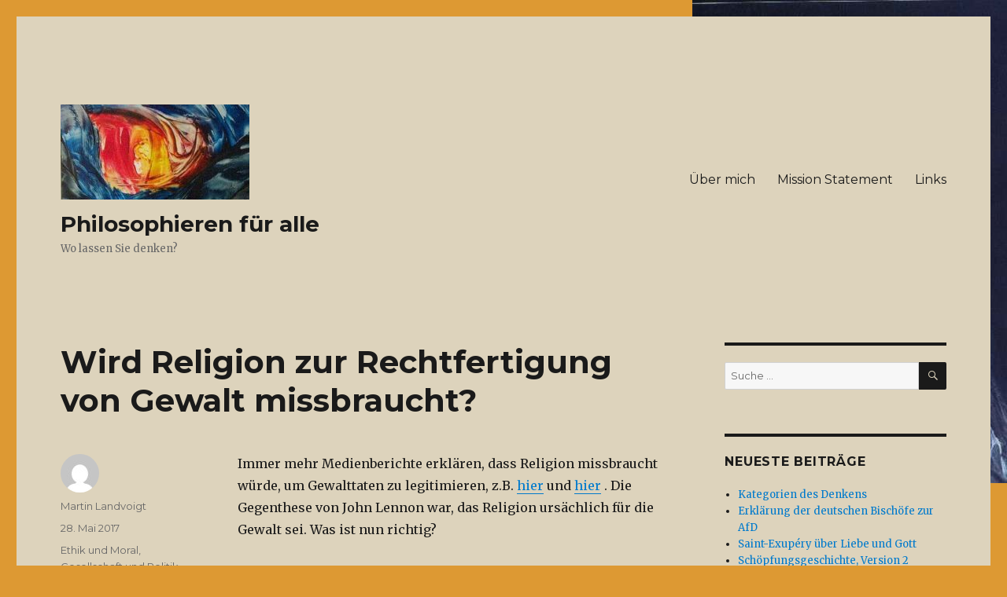

--- FILE ---
content_type: text/html; charset=UTF-8
request_url: https://philo.servin.de/wird-religion-zur-rechtfertigung-von-gewalt-missbraucht/
body_size: 15991
content:
<!DOCTYPE html>
<html lang="de" prefix="og: http://ogp.me/ns#" class="no-js">
<head>
	<meta charset="UTF-8">
	<meta name="viewport" content="width=device-width, initial-scale=1">
	<link rel="profile" href="https://gmpg.org/xfn/11">
		<link rel="pingback" href="https://philo.servin.de/xmlrpc.php">
		<script>(function(html){html.className = html.className.replace(/\bno-js\b/,'js')})(document.documentElement);</script>
<title>Wird Religion zur Rechtfertigung von Gewalt missbraucht? - Philosophieren für alle</title>
<meta name='robots' content='max-image-preview:large' />

<!-- This site is optimized with the Yoast SEO plugin v3.9 - https://yoast.com/wordpress/plugins/seo/ -->
<link rel="canonical" href="https://philo.servin.de/wird-religion-zur-rechtfertigung-von-gewalt-missbraucht/" />
<meta property="og:locale" content="de_DE" />
<meta property="og:type" content="article" />
<meta property="og:title" content="Wird Religion zur Rechtfertigung von Gewalt missbraucht? - Philosophieren für alle" />
<meta property="og:description" content="Immer mehr Medienberichte erklären, dass Religion missbraucht würde, um Gewalttaten zu legitimieren, z.B. hier und hier . Die Gegenthese von John Lennon war, das Religion ursächlich für die Gewalt sei. Was ist nun richtig? Vorweg geschickt sei die Bemerkung, dass der gebräuchliche Begriff der Religion äußerst unscharf ist. Ist die Inbrunst am Leningrab religiös? Gibt es &hellip; &#8222;Wird Religion zur Rechtfertigung von Gewalt missbraucht?&#8220; weiterlesen" />
<meta property="og:url" content="https://philo.servin.de/wird-religion-zur-rechtfertigung-von-gewalt-missbraucht/" />
<meta property="og:site_name" content="Philosophieren für alle" />
<meta property="article:tag" content="Abgrenzung" />
<meta property="article:tag" content="Deutungshoheit" />
<meta property="article:tag" content="Fundamentalismus" />
<meta property="article:section" content="Ethik und Moral" />
<meta property="article:published_time" content="2017-05-28T09:18:42+00:00" />
<meta property="article:modified_time" content="2020-06-07T10:18:08+00:00" />
<meta property="og:updated_time" content="2020-06-07T10:18:08+00:00" />
<meta name="twitter:card" content="summary" />
<meta name="twitter:description" content="Immer mehr Medienberichte erklären, dass Religion missbraucht würde, um Gewalttaten zu legitimieren, z.B. hier und hier . Die Gegenthese von John Lennon war, das Religion ursächlich für die Gewalt sei. Was ist nun richtig? Vorweg geschickt sei die Bemerkung, dass der gebräuchliche Begriff der Religion äußerst unscharf ist. Ist die Inbrunst am Leningrab religiös? Gibt es &hellip; &#8222;Wird Religion zur Rechtfertigung von Gewalt missbraucht?&#8220; weiterlesen" />
<meta name="twitter:title" content="Wird Religion zur Rechtfertigung von Gewalt missbraucht? - Philosophieren für alle" />
<!-- / Yoast SEO plugin. -->

<link rel='dns-prefetch' href='//fonts.googleapis.com' />
<link href='https://fonts.gstatic.com' crossorigin rel='preconnect' />
<link rel="alternate" type="application/rss+xml" title="Philosophieren für alle &raquo; Feed" href="https://philo.servin.de/feed/" />
<link rel="alternate" type="application/rss+xml" title="Philosophieren für alle &raquo; Kommentar-Feed" href="https://philo.servin.de/comments/feed/" />
<link rel="alternate" type="application/rss+xml" title="Philosophieren für alle &raquo; Kommentar-Feed zu Wird Religion zur Rechtfertigung von Gewalt missbraucht?" href="https://philo.servin.de/wird-religion-zur-rechtfertigung-von-gewalt-missbraucht/feed/" />
<script>
window._wpemojiSettings = {"baseUrl":"https:\/\/s.w.org\/images\/core\/emoji\/14.0.0\/72x72\/","ext":".png","svgUrl":"https:\/\/s.w.org\/images\/core\/emoji\/14.0.0\/svg\/","svgExt":".svg","source":{"concatemoji":"https:\/\/philo.servin.de\/wp-includes\/js\/wp-emoji-release.min.js?ver=6.2.8"}};
/*! This file is auto-generated */
!function(e,a,t){var n,r,o,i=a.createElement("canvas"),p=i.getContext&&i.getContext("2d");function s(e,t){p.clearRect(0,0,i.width,i.height),p.fillText(e,0,0);e=i.toDataURL();return p.clearRect(0,0,i.width,i.height),p.fillText(t,0,0),e===i.toDataURL()}function c(e){var t=a.createElement("script");t.src=e,t.defer=t.type="text/javascript",a.getElementsByTagName("head")[0].appendChild(t)}for(o=Array("flag","emoji"),t.supports={everything:!0,everythingExceptFlag:!0},r=0;r<o.length;r++)t.supports[o[r]]=function(e){if(p&&p.fillText)switch(p.textBaseline="top",p.font="600 32px Arial",e){case"flag":return s("\ud83c\udff3\ufe0f\u200d\u26a7\ufe0f","\ud83c\udff3\ufe0f\u200b\u26a7\ufe0f")?!1:!s("\ud83c\uddfa\ud83c\uddf3","\ud83c\uddfa\u200b\ud83c\uddf3")&&!s("\ud83c\udff4\udb40\udc67\udb40\udc62\udb40\udc65\udb40\udc6e\udb40\udc67\udb40\udc7f","\ud83c\udff4\u200b\udb40\udc67\u200b\udb40\udc62\u200b\udb40\udc65\u200b\udb40\udc6e\u200b\udb40\udc67\u200b\udb40\udc7f");case"emoji":return!s("\ud83e\udef1\ud83c\udffb\u200d\ud83e\udef2\ud83c\udfff","\ud83e\udef1\ud83c\udffb\u200b\ud83e\udef2\ud83c\udfff")}return!1}(o[r]),t.supports.everything=t.supports.everything&&t.supports[o[r]],"flag"!==o[r]&&(t.supports.everythingExceptFlag=t.supports.everythingExceptFlag&&t.supports[o[r]]);t.supports.everythingExceptFlag=t.supports.everythingExceptFlag&&!t.supports.flag,t.DOMReady=!1,t.readyCallback=function(){t.DOMReady=!0},t.supports.everything||(n=function(){t.readyCallback()},a.addEventListener?(a.addEventListener("DOMContentLoaded",n,!1),e.addEventListener("load",n,!1)):(e.attachEvent("onload",n),a.attachEvent("onreadystatechange",function(){"complete"===a.readyState&&t.readyCallback()})),(e=t.source||{}).concatemoji?c(e.concatemoji):e.wpemoji&&e.twemoji&&(c(e.twemoji),c(e.wpemoji)))}(window,document,window._wpemojiSettings);
</script>
<style>
img.wp-smiley,
img.emoji {
	display: inline !important;
	border: none !important;
	box-shadow: none !important;
	height: 1em !important;
	width: 1em !important;
	margin: 0 0.07em !important;
	vertical-align: -0.1em !important;
	background: none !important;
	padding: 0 !important;
}
</style>
	<link rel='stylesheet' id='wp-block-library-css' href='https://philo.servin.de/wp-includes/css/dist/block-library/style.min.css?ver=6.2.8' media='all' />
<style id='wp-block-library-theme-inline-css'>
.wp-block-audio figcaption{color:#555;font-size:13px;text-align:center}.is-dark-theme .wp-block-audio figcaption{color:hsla(0,0%,100%,.65)}.wp-block-audio{margin:0 0 1em}.wp-block-code{border:1px solid #ccc;border-radius:4px;font-family:Menlo,Consolas,monaco,monospace;padding:.8em 1em}.wp-block-embed figcaption{color:#555;font-size:13px;text-align:center}.is-dark-theme .wp-block-embed figcaption{color:hsla(0,0%,100%,.65)}.wp-block-embed{margin:0 0 1em}.blocks-gallery-caption{color:#555;font-size:13px;text-align:center}.is-dark-theme .blocks-gallery-caption{color:hsla(0,0%,100%,.65)}.wp-block-image figcaption{color:#555;font-size:13px;text-align:center}.is-dark-theme .wp-block-image figcaption{color:hsla(0,0%,100%,.65)}.wp-block-image{margin:0 0 1em}.wp-block-pullquote{border-bottom:4px solid;border-top:4px solid;color:currentColor;margin-bottom:1.75em}.wp-block-pullquote cite,.wp-block-pullquote footer,.wp-block-pullquote__citation{color:currentColor;font-size:.8125em;font-style:normal;text-transform:uppercase}.wp-block-quote{border-left:.25em solid;margin:0 0 1.75em;padding-left:1em}.wp-block-quote cite,.wp-block-quote footer{color:currentColor;font-size:.8125em;font-style:normal;position:relative}.wp-block-quote.has-text-align-right{border-left:none;border-right:.25em solid;padding-left:0;padding-right:1em}.wp-block-quote.has-text-align-center{border:none;padding-left:0}.wp-block-quote.is-large,.wp-block-quote.is-style-large,.wp-block-quote.is-style-plain{border:none}.wp-block-search .wp-block-search__label{font-weight:700}.wp-block-search__button{border:1px solid #ccc;padding:.375em .625em}:where(.wp-block-group.has-background){padding:1.25em 2.375em}.wp-block-separator.has-css-opacity{opacity:.4}.wp-block-separator{border:none;border-bottom:2px solid;margin-left:auto;margin-right:auto}.wp-block-separator.has-alpha-channel-opacity{opacity:1}.wp-block-separator:not(.is-style-wide):not(.is-style-dots){width:100px}.wp-block-separator.has-background:not(.is-style-dots){border-bottom:none;height:1px}.wp-block-separator.has-background:not(.is-style-wide):not(.is-style-dots){height:2px}.wp-block-table{margin:0 0 1em}.wp-block-table td,.wp-block-table th{word-break:normal}.wp-block-table figcaption{color:#555;font-size:13px;text-align:center}.is-dark-theme .wp-block-table figcaption{color:hsla(0,0%,100%,.65)}.wp-block-video figcaption{color:#555;font-size:13px;text-align:center}.is-dark-theme .wp-block-video figcaption{color:hsla(0,0%,100%,.65)}.wp-block-video{margin:0 0 1em}.wp-block-template-part.has-background{margin-bottom:0;margin-top:0;padding:1.25em 2.375em}
</style>
<link rel='stylesheet' id='classic-theme-styles-css' href='https://philo.servin.de/wp-includes/css/classic-themes.min.css?ver=6.2.8' media='all' />
<style id='global-styles-inline-css'>
body{--wp--preset--color--black: #000000;--wp--preset--color--cyan-bluish-gray: #abb8c3;--wp--preset--color--white: #fff;--wp--preset--color--pale-pink: #f78da7;--wp--preset--color--vivid-red: #cf2e2e;--wp--preset--color--luminous-vivid-orange: #ff6900;--wp--preset--color--luminous-vivid-amber: #fcb900;--wp--preset--color--light-green-cyan: #7bdcb5;--wp--preset--color--vivid-green-cyan: #00d084;--wp--preset--color--pale-cyan-blue: #8ed1fc;--wp--preset--color--vivid-cyan-blue: #0693e3;--wp--preset--color--vivid-purple: #9b51e0;--wp--preset--color--dark-gray: #1a1a1a;--wp--preset--color--medium-gray: #686868;--wp--preset--color--light-gray: #e5e5e5;--wp--preset--color--blue-gray: #4d545c;--wp--preset--color--bright-blue: #007acc;--wp--preset--color--light-blue: #9adffd;--wp--preset--color--dark-brown: #402b30;--wp--preset--color--medium-brown: #774e24;--wp--preset--color--dark-red: #640c1f;--wp--preset--color--bright-red: #ff675f;--wp--preset--color--yellow: #ffef8e;--wp--preset--gradient--vivid-cyan-blue-to-vivid-purple: linear-gradient(135deg,rgba(6,147,227,1) 0%,rgb(155,81,224) 100%);--wp--preset--gradient--light-green-cyan-to-vivid-green-cyan: linear-gradient(135deg,rgb(122,220,180) 0%,rgb(0,208,130) 100%);--wp--preset--gradient--luminous-vivid-amber-to-luminous-vivid-orange: linear-gradient(135deg,rgba(252,185,0,1) 0%,rgba(255,105,0,1) 100%);--wp--preset--gradient--luminous-vivid-orange-to-vivid-red: linear-gradient(135deg,rgba(255,105,0,1) 0%,rgb(207,46,46) 100%);--wp--preset--gradient--very-light-gray-to-cyan-bluish-gray: linear-gradient(135deg,rgb(238,238,238) 0%,rgb(169,184,195) 100%);--wp--preset--gradient--cool-to-warm-spectrum: linear-gradient(135deg,rgb(74,234,220) 0%,rgb(151,120,209) 20%,rgb(207,42,186) 40%,rgb(238,44,130) 60%,rgb(251,105,98) 80%,rgb(254,248,76) 100%);--wp--preset--gradient--blush-light-purple: linear-gradient(135deg,rgb(255,206,236) 0%,rgb(152,150,240) 100%);--wp--preset--gradient--blush-bordeaux: linear-gradient(135deg,rgb(254,205,165) 0%,rgb(254,45,45) 50%,rgb(107,0,62) 100%);--wp--preset--gradient--luminous-dusk: linear-gradient(135deg,rgb(255,203,112) 0%,rgb(199,81,192) 50%,rgb(65,88,208) 100%);--wp--preset--gradient--pale-ocean: linear-gradient(135deg,rgb(255,245,203) 0%,rgb(182,227,212) 50%,rgb(51,167,181) 100%);--wp--preset--gradient--electric-grass: linear-gradient(135deg,rgb(202,248,128) 0%,rgb(113,206,126) 100%);--wp--preset--gradient--midnight: linear-gradient(135deg,rgb(2,3,129) 0%,rgb(40,116,252) 100%);--wp--preset--duotone--dark-grayscale: url('#wp-duotone-dark-grayscale');--wp--preset--duotone--grayscale: url('#wp-duotone-grayscale');--wp--preset--duotone--purple-yellow: url('#wp-duotone-purple-yellow');--wp--preset--duotone--blue-red: url('#wp-duotone-blue-red');--wp--preset--duotone--midnight: url('#wp-duotone-midnight');--wp--preset--duotone--magenta-yellow: url('#wp-duotone-magenta-yellow');--wp--preset--duotone--purple-green: url('#wp-duotone-purple-green');--wp--preset--duotone--blue-orange: url('#wp-duotone-blue-orange');--wp--preset--font-size--small: 13px;--wp--preset--font-size--medium: 20px;--wp--preset--font-size--large: 36px;--wp--preset--font-size--x-large: 42px;--wp--preset--spacing--20: 0.44rem;--wp--preset--spacing--30: 0.67rem;--wp--preset--spacing--40: 1rem;--wp--preset--spacing--50: 1.5rem;--wp--preset--spacing--60: 2.25rem;--wp--preset--spacing--70: 3.38rem;--wp--preset--spacing--80: 5.06rem;--wp--preset--shadow--natural: 6px 6px 9px rgba(0, 0, 0, 0.2);--wp--preset--shadow--deep: 12px 12px 50px rgba(0, 0, 0, 0.4);--wp--preset--shadow--sharp: 6px 6px 0px rgba(0, 0, 0, 0.2);--wp--preset--shadow--outlined: 6px 6px 0px -3px rgba(255, 255, 255, 1), 6px 6px rgba(0, 0, 0, 1);--wp--preset--shadow--crisp: 6px 6px 0px rgba(0, 0, 0, 1);}:where(.is-layout-flex){gap: 0.5em;}body .is-layout-flow > .alignleft{float: left;margin-inline-start: 0;margin-inline-end: 2em;}body .is-layout-flow > .alignright{float: right;margin-inline-start: 2em;margin-inline-end: 0;}body .is-layout-flow > .aligncenter{margin-left: auto !important;margin-right: auto !important;}body .is-layout-constrained > .alignleft{float: left;margin-inline-start: 0;margin-inline-end: 2em;}body .is-layout-constrained > .alignright{float: right;margin-inline-start: 2em;margin-inline-end: 0;}body .is-layout-constrained > .aligncenter{margin-left: auto !important;margin-right: auto !important;}body .is-layout-constrained > :where(:not(.alignleft):not(.alignright):not(.alignfull)){max-width: var(--wp--style--global--content-size);margin-left: auto !important;margin-right: auto !important;}body .is-layout-constrained > .alignwide{max-width: var(--wp--style--global--wide-size);}body .is-layout-flex{display: flex;}body .is-layout-flex{flex-wrap: wrap;align-items: center;}body .is-layout-flex > *{margin: 0;}:where(.wp-block-columns.is-layout-flex){gap: 2em;}.has-black-color{color: var(--wp--preset--color--black) !important;}.has-cyan-bluish-gray-color{color: var(--wp--preset--color--cyan-bluish-gray) !important;}.has-white-color{color: var(--wp--preset--color--white) !important;}.has-pale-pink-color{color: var(--wp--preset--color--pale-pink) !important;}.has-vivid-red-color{color: var(--wp--preset--color--vivid-red) !important;}.has-luminous-vivid-orange-color{color: var(--wp--preset--color--luminous-vivid-orange) !important;}.has-luminous-vivid-amber-color{color: var(--wp--preset--color--luminous-vivid-amber) !important;}.has-light-green-cyan-color{color: var(--wp--preset--color--light-green-cyan) !important;}.has-vivid-green-cyan-color{color: var(--wp--preset--color--vivid-green-cyan) !important;}.has-pale-cyan-blue-color{color: var(--wp--preset--color--pale-cyan-blue) !important;}.has-vivid-cyan-blue-color{color: var(--wp--preset--color--vivid-cyan-blue) !important;}.has-vivid-purple-color{color: var(--wp--preset--color--vivid-purple) !important;}.has-black-background-color{background-color: var(--wp--preset--color--black) !important;}.has-cyan-bluish-gray-background-color{background-color: var(--wp--preset--color--cyan-bluish-gray) !important;}.has-white-background-color{background-color: var(--wp--preset--color--white) !important;}.has-pale-pink-background-color{background-color: var(--wp--preset--color--pale-pink) !important;}.has-vivid-red-background-color{background-color: var(--wp--preset--color--vivid-red) !important;}.has-luminous-vivid-orange-background-color{background-color: var(--wp--preset--color--luminous-vivid-orange) !important;}.has-luminous-vivid-amber-background-color{background-color: var(--wp--preset--color--luminous-vivid-amber) !important;}.has-light-green-cyan-background-color{background-color: var(--wp--preset--color--light-green-cyan) !important;}.has-vivid-green-cyan-background-color{background-color: var(--wp--preset--color--vivid-green-cyan) !important;}.has-pale-cyan-blue-background-color{background-color: var(--wp--preset--color--pale-cyan-blue) !important;}.has-vivid-cyan-blue-background-color{background-color: var(--wp--preset--color--vivid-cyan-blue) !important;}.has-vivid-purple-background-color{background-color: var(--wp--preset--color--vivid-purple) !important;}.has-black-border-color{border-color: var(--wp--preset--color--black) !important;}.has-cyan-bluish-gray-border-color{border-color: var(--wp--preset--color--cyan-bluish-gray) !important;}.has-white-border-color{border-color: var(--wp--preset--color--white) !important;}.has-pale-pink-border-color{border-color: var(--wp--preset--color--pale-pink) !important;}.has-vivid-red-border-color{border-color: var(--wp--preset--color--vivid-red) !important;}.has-luminous-vivid-orange-border-color{border-color: var(--wp--preset--color--luminous-vivid-orange) !important;}.has-luminous-vivid-amber-border-color{border-color: var(--wp--preset--color--luminous-vivid-amber) !important;}.has-light-green-cyan-border-color{border-color: var(--wp--preset--color--light-green-cyan) !important;}.has-vivid-green-cyan-border-color{border-color: var(--wp--preset--color--vivid-green-cyan) !important;}.has-pale-cyan-blue-border-color{border-color: var(--wp--preset--color--pale-cyan-blue) !important;}.has-vivid-cyan-blue-border-color{border-color: var(--wp--preset--color--vivid-cyan-blue) !important;}.has-vivid-purple-border-color{border-color: var(--wp--preset--color--vivid-purple) !important;}.has-vivid-cyan-blue-to-vivid-purple-gradient-background{background: var(--wp--preset--gradient--vivid-cyan-blue-to-vivid-purple) !important;}.has-light-green-cyan-to-vivid-green-cyan-gradient-background{background: var(--wp--preset--gradient--light-green-cyan-to-vivid-green-cyan) !important;}.has-luminous-vivid-amber-to-luminous-vivid-orange-gradient-background{background: var(--wp--preset--gradient--luminous-vivid-amber-to-luminous-vivid-orange) !important;}.has-luminous-vivid-orange-to-vivid-red-gradient-background{background: var(--wp--preset--gradient--luminous-vivid-orange-to-vivid-red) !important;}.has-very-light-gray-to-cyan-bluish-gray-gradient-background{background: var(--wp--preset--gradient--very-light-gray-to-cyan-bluish-gray) !important;}.has-cool-to-warm-spectrum-gradient-background{background: var(--wp--preset--gradient--cool-to-warm-spectrum) !important;}.has-blush-light-purple-gradient-background{background: var(--wp--preset--gradient--blush-light-purple) !important;}.has-blush-bordeaux-gradient-background{background: var(--wp--preset--gradient--blush-bordeaux) !important;}.has-luminous-dusk-gradient-background{background: var(--wp--preset--gradient--luminous-dusk) !important;}.has-pale-ocean-gradient-background{background: var(--wp--preset--gradient--pale-ocean) !important;}.has-electric-grass-gradient-background{background: var(--wp--preset--gradient--electric-grass) !important;}.has-midnight-gradient-background{background: var(--wp--preset--gradient--midnight) !important;}.has-small-font-size{font-size: var(--wp--preset--font-size--small) !important;}.has-medium-font-size{font-size: var(--wp--preset--font-size--medium) !important;}.has-large-font-size{font-size: var(--wp--preset--font-size--large) !important;}.has-x-large-font-size{font-size: var(--wp--preset--font-size--x-large) !important;}
.wp-block-navigation a:where(:not(.wp-element-button)){color: inherit;}
:where(.wp-block-columns.is-layout-flex){gap: 2em;}
.wp-block-pullquote{font-size: 1.5em;line-height: 1.6;}
</style>
<link rel='stylesheet' id='twentysixteen-fonts-css' href='https://fonts.googleapis.com/css?family=Merriweather%3A400%2C700%2C900%2C400italic%2C700italic%2C900italic%7CMontserrat%3A400%2C700%7CInconsolata%3A400&#038;subset=latin%2Clatin-ext&#038;display=fallback' media='all' />
<link rel='stylesheet' id='genericons-css' href='https://philo.servin.de/wp-content/themes/twentysixteen/genericons/genericons.css?ver=20201208' media='all' />
<link rel='stylesheet' id='twentysixteen-style-css' href='https://philo.servin.de/wp-content/themes/twentysixteen/style.css?ver=20201208' media='all' />
<style id='twentysixteen-style-inline-css'>

		/* Custom Page Background Color */
		.site {
			background-color: #ddd3bc;
		}

		mark,
		ins,
		button,
		button[disabled]:hover,
		button[disabled]:focus,
		input[type="button"],
		input[type="button"][disabled]:hover,
		input[type="button"][disabled]:focus,
		input[type="reset"],
		input[type="reset"][disabled]:hover,
		input[type="reset"][disabled]:focus,
		input[type="submit"],
		input[type="submit"][disabled]:hover,
		input[type="submit"][disabled]:focus,
		.menu-toggle.toggled-on,
		.menu-toggle.toggled-on:hover,
		.menu-toggle.toggled-on:focus,
		.pagination .prev,
		.pagination .next,
		.pagination .prev:hover,
		.pagination .prev:focus,
		.pagination .next:hover,
		.pagination .next:focus,
		.pagination .nav-links:before,
		.pagination .nav-links:after,
		.widget_calendar tbody a,
		.widget_calendar tbody a:hover,
		.widget_calendar tbody a:focus,
		.page-links a,
		.page-links a:hover,
		.page-links a:focus {
			color: #ddd3bc;
		}

		@media screen and (min-width: 56.875em) {
			.main-navigation ul ul li {
				background-color: #ddd3bc;
			}

			.main-navigation ul ul:after {
				border-top-color: #ddd3bc;
				border-bottom-color: #ddd3bc;
			}
		}
	
</style>
<link rel='stylesheet' id='twentysixteen-block-style-css' href='https://philo.servin.de/wp-content/themes/twentysixteen/css/blocks.css?ver=20190102' media='all' />
<!--[if lt IE 10]>
<link rel='stylesheet' id='twentysixteen-ie-css' href='https://philo.servin.de/wp-content/themes/twentysixteen/css/ie.css?ver=20170530' media='all' />
<![endif]-->
<!--[if lt IE 9]>
<link rel='stylesheet' id='twentysixteen-ie8-css' href='https://philo.servin.de/wp-content/themes/twentysixteen/css/ie8.css?ver=20170530' media='all' />
<![endif]-->
<!--[if lt IE 8]>
<link rel='stylesheet' id='twentysixteen-ie7-css' href='https://philo.servin.de/wp-content/themes/twentysixteen/css/ie7.css?ver=20170530' media='all' />
<![endif]-->
<!--[if lt IE 9]>
<script src='https://philo.servin.de/wp-content/themes/twentysixteen/js/html5.js?ver=3.7.3' id='twentysixteen-html5-js'></script>
<![endif]-->
<script src='https://philo.servin.de/wp-includes/js/jquery/jquery.min.js?ver=3.6.4' id='jquery-core-js'></script>
<script src='https://philo.servin.de/wp-includes/js/jquery/jquery-migrate.min.js?ver=3.4.0' id='jquery-migrate-js'></script>
<link rel="https://api.w.org/" href="https://philo.servin.de/wp-json/" /><link rel="alternate" type="application/json" href="https://philo.servin.de/wp-json/wp/v2/posts/340" /><link rel="EditURI" type="application/rsd+xml" title="RSD" href="https://philo.servin.de/xmlrpc.php?rsd" />
<link rel="wlwmanifest" type="application/wlwmanifest+xml" href="https://philo.servin.de/wp-includes/wlwmanifest.xml" />
<meta name="generator" content="WordPress 6.2.8" />
<link rel='shortlink' href='https://philo.servin.de/?p=340' />
<link rel="alternate" type="application/json+oembed" href="https://philo.servin.de/wp-json/oembed/1.0/embed?url=https%3A%2F%2Fphilo.servin.de%2Fwird-religion-zur-rechtfertigung-von-gewalt-missbraucht%2F" />
<link rel="alternate" type="text/xml+oembed" href="https://philo.servin.de/wp-json/oembed/1.0/embed?url=https%3A%2F%2Fphilo.servin.de%2Fwird-religion-zur-rechtfertigung-von-gewalt-missbraucht%2F&#038;format=xml" />
<style>.recentcomments a{display:inline !important;padding:0 !important;margin:0 !important;}</style><style id="custom-background-css">
body.custom-background { background-color: #dd9933; background-image: url("https://philo.servin.de/wp-content/uploads/2016/11/Blaugrau.jpg"); background-position: right top; background-size: auto; background-repeat: no-repeat; background-attachment: scroll; }
</style>
	<link rel="icon" href="https://philo.servin.de/wp-content/uploads/2016/11/cropped-Deutung2-32x32.jpg" sizes="32x32" />
<link rel="icon" href="https://philo.servin.de/wp-content/uploads/2016/11/cropped-Deutung2-192x192.jpg" sizes="192x192" />
<link rel="apple-touch-icon" href="https://philo.servin.de/wp-content/uploads/2016/11/cropped-Deutung2-180x180.jpg" />
<meta name="msapplication-TileImage" content="https://philo.servin.de/wp-content/uploads/2016/11/cropped-Deutung2-270x270.jpg" />
</head>

<body class="post-template-default single single-post postid-340 single-format-standard custom-background wp-custom-logo wp-embed-responsive custom-background-image">
<svg xmlns="http://www.w3.org/2000/svg" viewBox="0 0 0 0" width="0" height="0" focusable="false" role="none" style="visibility: hidden; position: absolute; left: -9999px; overflow: hidden;" ><defs><filter id="wp-duotone-dark-grayscale"><feColorMatrix color-interpolation-filters="sRGB" type="matrix" values=" .299 .587 .114 0 0 .299 .587 .114 0 0 .299 .587 .114 0 0 .299 .587 .114 0 0 " /><feComponentTransfer color-interpolation-filters="sRGB" ><feFuncR type="table" tableValues="0 0.49803921568627" /><feFuncG type="table" tableValues="0 0.49803921568627" /><feFuncB type="table" tableValues="0 0.49803921568627" /><feFuncA type="table" tableValues="1 1" /></feComponentTransfer><feComposite in2="SourceGraphic" operator="in" /></filter></defs></svg><svg xmlns="http://www.w3.org/2000/svg" viewBox="0 0 0 0" width="0" height="0" focusable="false" role="none" style="visibility: hidden; position: absolute; left: -9999px; overflow: hidden;" ><defs><filter id="wp-duotone-grayscale"><feColorMatrix color-interpolation-filters="sRGB" type="matrix" values=" .299 .587 .114 0 0 .299 .587 .114 0 0 .299 .587 .114 0 0 .299 .587 .114 0 0 " /><feComponentTransfer color-interpolation-filters="sRGB" ><feFuncR type="table" tableValues="0 1" /><feFuncG type="table" tableValues="0 1" /><feFuncB type="table" tableValues="0 1" /><feFuncA type="table" tableValues="1 1" /></feComponentTransfer><feComposite in2="SourceGraphic" operator="in" /></filter></defs></svg><svg xmlns="http://www.w3.org/2000/svg" viewBox="0 0 0 0" width="0" height="0" focusable="false" role="none" style="visibility: hidden; position: absolute; left: -9999px; overflow: hidden;" ><defs><filter id="wp-duotone-purple-yellow"><feColorMatrix color-interpolation-filters="sRGB" type="matrix" values=" .299 .587 .114 0 0 .299 .587 .114 0 0 .299 .587 .114 0 0 .299 .587 .114 0 0 " /><feComponentTransfer color-interpolation-filters="sRGB" ><feFuncR type="table" tableValues="0.54901960784314 0.98823529411765" /><feFuncG type="table" tableValues="0 1" /><feFuncB type="table" tableValues="0.71764705882353 0.25490196078431" /><feFuncA type="table" tableValues="1 1" /></feComponentTransfer><feComposite in2="SourceGraphic" operator="in" /></filter></defs></svg><svg xmlns="http://www.w3.org/2000/svg" viewBox="0 0 0 0" width="0" height="0" focusable="false" role="none" style="visibility: hidden; position: absolute; left: -9999px; overflow: hidden;" ><defs><filter id="wp-duotone-blue-red"><feColorMatrix color-interpolation-filters="sRGB" type="matrix" values=" .299 .587 .114 0 0 .299 .587 .114 0 0 .299 .587 .114 0 0 .299 .587 .114 0 0 " /><feComponentTransfer color-interpolation-filters="sRGB" ><feFuncR type="table" tableValues="0 1" /><feFuncG type="table" tableValues="0 0.27843137254902" /><feFuncB type="table" tableValues="0.5921568627451 0.27843137254902" /><feFuncA type="table" tableValues="1 1" /></feComponentTransfer><feComposite in2="SourceGraphic" operator="in" /></filter></defs></svg><svg xmlns="http://www.w3.org/2000/svg" viewBox="0 0 0 0" width="0" height="0" focusable="false" role="none" style="visibility: hidden; position: absolute; left: -9999px; overflow: hidden;" ><defs><filter id="wp-duotone-midnight"><feColorMatrix color-interpolation-filters="sRGB" type="matrix" values=" .299 .587 .114 0 0 .299 .587 .114 0 0 .299 .587 .114 0 0 .299 .587 .114 0 0 " /><feComponentTransfer color-interpolation-filters="sRGB" ><feFuncR type="table" tableValues="0 0" /><feFuncG type="table" tableValues="0 0.64705882352941" /><feFuncB type="table" tableValues="0 1" /><feFuncA type="table" tableValues="1 1" /></feComponentTransfer><feComposite in2="SourceGraphic" operator="in" /></filter></defs></svg><svg xmlns="http://www.w3.org/2000/svg" viewBox="0 0 0 0" width="0" height="0" focusable="false" role="none" style="visibility: hidden; position: absolute; left: -9999px; overflow: hidden;" ><defs><filter id="wp-duotone-magenta-yellow"><feColorMatrix color-interpolation-filters="sRGB" type="matrix" values=" .299 .587 .114 0 0 .299 .587 .114 0 0 .299 .587 .114 0 0 .299 .587 .114 0 0 " /><feComponentTransfer color-interpolation-filters="sRGB" ><feFuncR type="table" tableValues="0.78039215686275 1" /><feFuncG type="table" tableValues="0 0.94901960784314" /><feFuncB type="table" tableValues="0.35294117647059 0.47058823529412" /><feFuncA type="table" tableValues="1 1" /></feComponentTransfer><feComposite in2="SourceGraphic" operator="in" /></filter></defs></svg><svg xmlns="http://www.w3.org/2000/svg" viewBox="0 0 0 0" width="0" height="0" focusable="false" role="none" style="visibility: hidden; position: absolute; left: -9999px; overflow: hidden;" ><defs><filter id="wp-duotone-purple-green"><feColorMatrix color-interpolation-filters="sRGB" type="matrix" values=" .299 .587 .114 0 0 .299 .587 .114 0 0 .299 .587 .114 0 0 .299 .587 .114 0 0 " /><feComponentTransfer color-interpolation-filters="sRGB" ><feFuncR type="table" tableValues="0.65098039215686 0.40392156862745" /><feFuncG type="table" tableValues="0 1" /><feFuncB type="table" tableValues="0.44705882352941 0.4" /><feFuncA type="table" tableValues="1 1" /></feComponentTransfer><feComposite in2="SourceGraphic" operator="in" /></filter></defs></svg><svg xmlns="http://www.w3.org/2000/svg" viewBox="0 0 0 0" width="0" height="0" focusable="false" role="none" style="visibility: hidden; position: absolute; left: -9999px; overflow: hidden;" ><defs><filter id="wp-duotone-blue-orange"><feColorMatrix color-interpolation-filters="sRGB" type="matrix" values=" .299 .587 .114 0 0 .299 .587 .114 0 0 .299 .587 .114 0 0 .299 .587 .114 0 0 " /><feComponentTransfer color-interpolation-filters="sRGB" ><feFuncR type="table" tableValues="0.098039215686275 1" /><feFuncG type="table" tableValues="0 0.66274509803922" /><feFuncB type="table" tableValues="0.84705882352941 0.41960784313725" /><feFuncA type="table" tableValues="1 1" /></feComponentTransfer><feComposite in2="SourceGraphic" operator="in" /></filter></defs></svg><div id="page" class="site">
	<div class="site-inner">
		<a class="skip-link screen-reader-text" href="#content">Zum Inhalt springen</a>

		<header id="masthead" class="site-header" role="banner">
			<div class="site-header-main">
				<div class="site-branding">
					<a href="https://philo.servin.de/" class="custom-logo-link" rel="home"><img width="240" height="121" src="https://philo.servin.de/wp-content/uploads/2016/11/cropped-BewahrungImSturm-1.jpg" class="custom-logo" alt="Philosophieren für alle" decoding="async" /></a>
											<p class="site-title"><a href="https://philo.servin.de/" rel="home">Philosophieren für alle</a></p>
												<p class="site-description">Wo lassen Sie denken?</p>
									</div><!-- .site-branding -->

									<button id="menu-toggle" class="menu-toggle">Menü</button>

					<div id="site-header-menu" class="site-header-menu">
													<nav id="site-navigation" class="main-navigation" role="navigation" aria-label="Primäres Menü">
								<div class="menu-hauptmenue-container"><ul id="menu-hauptmenue" class="primary-menu"><li id="menu-item-21" class="menu-item menu-item-type-post_type menu-item-object-page menu-item-21"><a href="https://philo.servin.de/ueber-mich/">Über mich</a></li>
<li id="menu-item-22" class="menu-item menu-item-type-post_type menu-item-object-page menu-item-22"><a href="https://philo.servin.de/sample-page/">Mission Statement</a></li>
<li id="menu-item-24" class="menu-item menu-item-type-post_type menu-item-object-page menu-item-24"><a href="https://philo.servin.de/links/">Links</a></li>
</ul></div>							</nav><!-- .main-navigation -->
						
											</div><!-- .site-header-menu -->
							</div><!-- .site-header-main -->

					</header><!-- .site-header -->

		<div id="content" class="site-content">

<div id="primary" class="content-area">
	<main id="main" class="site-main" role="main">
		
<article id="post-340" class="post-340 post type-post status-publish format-standard hentry category-ethik-und-moral category-gesellschaft-und-politik category-theologie tag-abgrenzung tag-deutungshoheit tag-fundamentalismus">
	<header class="entry-header">
		<h1 class="entry-title">Wird Religion zur Rechtfertigung von Gewalt missbraucht?</h1>	</header><!-- .entry-header -->

	
	
	<div class="entry-content">
		<p>Immer mehr Medienberichte erklären, dass Religion missbraucht würde, um Gewalttaten zu legitimieren, z.B. <a href="http://www.faz.net/aktuell/feuilleton/familie/wie-erklaere-ich-s-meinem-kind/kindern-erklaert-religion-als-grund-fuer-gewalt-14144831.html">hier</a> und <a href="http://www.spiegel.de/spiegel/print/d-20462199.html">hier</a> . Die Gegenthese von John Lennon war, das Religion ursächlich für die Gewalt sei. Was ist nun richtig?</p>
<p>Vorweg geschickt sei die Bemerkung, dass der gebräuchliche Begriff der Religion äußerst unscharf ist. Ist die Inbrunst am Leningrab religiös? Gibt es wirkliche Gemeinsamkeiten von Religiösen, die sie von den Nicht-religiösen unterscheiden? Je nach Definition ist hier mal das Eine, mal das Andere &#8218;religiös&#8216;. Ohne belastbare Definition kann man aber gar nichts missbrauchen, weil auch der Gebrauch undefiniert ist.</p>
<p>Vermutlich wird aber der Religionsbegriff aus Lessings Ringparabel unterstellt. Demnach wären alle Religionen mehr oder minder gleich &#8211; eigentlich eine christliche Variante, die die Deutungshoheit über das Judentum und den Islam beansprucht &#8211; was aber von jenen Gläubigen meist abgelehnt wird.</p>
<p><span id="more-340"></span></p>
<p>Natürlich macht eine Pauschalisierung zur Beantwortung der Frage auf einen nebulösen Religionsbegriff gar keinen Sinn. Viel mehr ist es ein Versuch, das Kind nicht beim Namen zu nennen. Das Problem ist, dass es unbestreitbar viele Morde und Terroranschläge im Namen Allahs und des Islam verübt werden. Natürlich kann nicht bestritten werden, dass es in Vergangenheit und Gegenwart auch andere Gewaltätigkeiten mit religösem Hintergrund gab und gibt. Eine nähere Untersuchung wäre allerdings erforderlich, um diese Frage des Missbrauchs in jedem Fall zu prüfen. Wichtig ist jedoch die Frage angesichts der überwältigenden Mehrheit religiöser Gewalttaten seitens des Islam, ob denn der Islam hier immer oder systematisch missbraucht wird. Wer hätte daran Interesse?</p>
<h5>Islam &#8211; Koran &#8211; Gewalt</h5>
<p>Dieser Punkt wird oft sehr <a href="http://www.faz.net/aktuell/feuilleton/familie/wie-erklaere-ich-s-meinem-kind/kindern-erklaert-religion-als-grund-fuer-gewalt-14144831.html?printPagedArticle=true#pageIndex_2">kontrovers diskutiert</a>:</p>
<blockquote><p>Viele, vor allem <a class="rtr-entity" href="http://www.faz.net/aktuell/politik/thema/muslime" data-rtr-id="f3ba86260add0a0f7b1de1ba898af1e833bc190c">Muslime</a> selbst, aber auch Wissenschaftler, antworten darauf, dass dies nicht „der Islam“ insgesamt sei, sondern lediglich eine extreme Auslegung dieser 1400 Jahre alten Religion mit mehr als zwei Milliarden friedfertigen Anhängern auf der Welt.</p></blockquote>
<p>Abgesehen davon, dass <a href="https://de.wikipedia.org/wiki/Islam">andere Quellen lediglich 1,7 Milliarden Muslime</a> ausweisen ist völlig unklar, wie viele jener friedfertig sind. Immerhin findet in vielen muslimischen Ländern eine Christenverfolgung statt und auch untereinander werden islamische Parteiungen oft gewalttätig ausgetragen.</p>
<p>Wer aber bestimmt, was Islam ist, was jener fordert und was nicht &#8211; also was rechter Gebrauch ist und was Missbrauch? Wenn es DEN Islam gar nicht gibt, sondern nur unterschiedliche Auslegungen, kann man ihn auch nicht einfach missbrauchen. Es sei denn, man verfüge über das Wissen über den rechten Gebrauch des Islam und darum auch dessen Missbrauch.</p>
<p>Entgegen der katholischen Lehre, die eine verbindliche Autorität gibt, die in Glaubensfragen entscheidet, gibt es derartige Autoritäten nicht im Protestantismus und auch nicht im Islam. In beiden letzteren ist es vor allem die Quellschrift, also Bibel und Koran, die getreulich und verantwortlich ausgelegt werden müssen, um verbindliche Aussagen zum Glauben zu machen.</p>
<p>Folglich ist das Urteil, dies oder das missbrauche eine Glaubenslehre, nur aus einer subjektiven Position heraus möglich, die sich allerdings auf objektive Grundlagen stützt. Nämlich der Koran und die Sunna sind anerkannte Glaubensgrundlagen &#8211; und zwar als unkritisch zu betrachtende Offenbarungen, die nicht hinterfragt werden dürfen = Merkmal für den Fundamentalismus, der im Islam oft Programm ist. Wenn diese jegliche Gewalt im Namen das Glaubens klar verbieten, könnte man in der Tat von einem Missbrauch sprechen. Dies aber ist nicht der Fall. Es gibt sehr viele Stellen im Koran, die zur Gewalt gegen andersgläubige im Imperativ auffordern. Exemplarisch daraus <a href="http://www.koran-auf-deutsch.de/22-die-pilgerfahrt-al-hadsch">Sure 2: 190 ff</a>:</p>
<blockquote><p>Und kämpft auf Allahs Weg gegen diejenigen, die gegen euch kämpfen, doch übertretet nicht! Allah liebt nicht die Übertreter.</p>
<p>Und tötet sie, wo immer ihr auf sie trefft, und vertreibt sie, von wo sie euch vertrieben haben, denn Verfolgung ist schlimmer als Töten! Kämpft jedoch nicht gegen sie bei der geschützten Gebetsstätte, bis sie dort (zuerst) gegen euch kämpfen. Wenn sie aber (dort) gegen euch kämpfen, dann tötet sie. Solcherart ist der Lohn der Ungläubigen.</p>
<p>Wenn sie jedoch aufhören, so ist Allah Allvergebend und Barmherzig.</p>
<p>Und kämpft gegen sie, bis es keine Verfolgung mehr gibt und die Religion (allein) Allahs ist. Wenn sie jedoch aufhören, dann darf es kein feindseliges Vorgehen geben außer gegen die Ungerechten.</p></blockquote>
<p>Muslime, die diese Stellen lesen, sehen in jeder entgegenstehenden Aktionen einen Angriff oder Verfolgung. Das wurde auch Weltweit im Karrikaturenstreit gezeigt, der viele Todesopfer forderte. Einen Frieden kann es demnach nur geben, wenn alle dem Islam unterworfen sind.</p>
<p>Ich kann hier nicht erkennen, wie es hier zu einem Missbrauch des Islam kommen soll, wenn hier mordend gekämpft wird, sondern nur dessen Umsetzung.</p>
<p>Als Gegenargument wird oft für den friedlichen Islam die <a href="http://islam.de/13827.php?sura=5">Sure 5:32</a>: (meist in verkürzter Form) angeführt:</p>
<blockquote><p>Aus diesem Grunde haben Wir den Kindern Isrāʾīls vorgeschrieben: Wer ein menschliches Wesen tötet, ohne (daß es) einen Mord (begangen) oder auf der Erde Unheil gestiftet (hat), so ist es, als ob er alle Menschen getötet hätte. Und wer es am Leben erhält, so ist es, als ob er alle Menschen am Leben erhält. Unsere Gesandten sind bereits mit klaren Beweisen zu ihnen gekommen. Danach aber sind viele von ihnen wahrlich maßlos auf der Erde geblieben.</p></blockquote>
<p>Unheil stiften ist offensichtlich ein hinreichender Grund, Menschen zu töten &#8211; und das sind im Zweifel praktizierende Homosexuelle oder Andersgläubige. Überdies ist auffällig, dass hier Israel in auffälliger Diktion markiert ist: Also ein Gebot an die Juden. Wollte der Übersetzer dies nun verschleiern oder betonen?</p>
<p>Selten wird dann der unmittelbar folgende Vers <a href="http://islam.de/13827.php?sura=5">Sure 5:33</a> zitiert:</p>
<blockquote><p>Der Lohn derjenigen, die Krieg führen gegen Allah und Seinen Gesandten und sich bemühen, auf der Erde Unheil zu stiften, ist indessen (der), daß sie allesamt getötet oder gekreuzigt werden, oder daß ihnen Hände und Füße wechselseitig abgehackt werden, oder daß sie aus dem Land verbannt werden. Das ist für sie eine Schande im Diesseits, und im Jenseits gibt es für sie gewaltige Strafe,</p></blockquote>
<p><a href="https://tapferimnirgendwo.com/2015/03/30/die-beruhmte-sure-5/">Gerd Buurmann</a> fasst beide Verse so zusammen:</p>
<blockquote><p><i>„Wir haben den Juden verordnet, wer tötet, tötet eine ganze Welt. Für Euch aber gilt, wenn jemand ein Unheil im Lande anrichtet, dann hackt ihnen die Hände und Füße ab.“</i></p></blockquote>
<p>Natürlich kann man die These vertreten, dass andere Motive &#8211; vorwiegend psychischer oder politischer Natur &#8211; die Auslöser der Gewalt seien, und der muslimische Glaube eben lediglich die Rechtfertigung liefert, zumal das Paradiesversprechen zum Lohn winkt. In den jeweiligen Biografien der Attentäter gibt es jedoch Zweifel: Oft waren es freundliche und unauffällige junge Männer, teils aus wohlhabenden Verhältnissen, die plötzlich ohne ansonsten erkennbaren Grund zu Massenmördern wurden.</p>
<p>Als weiteres Argument zur Beschwichtigung der Vorwürfe gegen den Islam als Ursache der Gewalt wird vorgetragen, auch das Judentum und das Christentum hätten die Religion für Gewalttaten missbraucht. Abgesehen davon, dass historische Urteile über Dritte in keiner Weise aktuelle Gewalttaten rechtfertigt, muss auch dieser Vorwurf detailliert geprüft werden:</p>
<h5>Judentum</h5>
<p>Im Tanach, bei Christen als Altes Testament bekannt, wird vor allem im Kontext der Landnahme von grausamen Völkermord im Auftrag Gottes berichtet. Auffällig daran ist, dass es keinen allgemeinen Imperativ gegen irgend welche Ungläubigen gibt, sondern ein Prophetenwort, dass die Bestimmung der Zehn Gebote außer Kraft setzt.</p>
<p>Die Deutung dieser Schriftstellen durch heutige Juden ist auch nicht, dass dies eine Rechtfertigung für aktuelle Gewalt sein kann. Einige sehen es als historische Besonderheit, die vor allem geschichtliche Bedeutung habe. Andere halten es für eine legendäre Erzählung, die eher geistlich interpretiert werden müsse. Letztere erhielten Unterstützung durch die <a href="https://www.amazon.de/Keine-Posaunen-vor-Jericho-arch%C3%A4ologische/dp/3423341513">Historiker Finkelstein und Silbermann &#8211; Keine Posaunen vor Jericho: Die archäologische Wahrheit über die Bibel</a></p>
<p>Weiterhin sind im Tanach ebenfalls drakonische Strafen genannt, z.B. bei Götzendienst, dem Bruch der Sabbatheiligung oder Ehebruch. Nichts davon wird heute noch als gültig erachtet.</p>
<p>Es ist hier auch nicht erkennbar, worin hier ein Missbrauch des Judentums denn liegen sollte.</p>
<h5>Christentum</h5>
<p>Vor allem die Kreuzzüge wurden genannt, wo mit religiöser Rechtfertigung Gewalttaten verübt wurden. In der Tat gab es einen Aufruf von <a href="http://www.kreuzzug.de/lexikon/papst-urban-ii.php">Papst Urban II</a> am 27. November 1095, im Namen Gottes dem Hilfegesuchen des byzantinischen Kaisers Alexios I im Namen Gottes zu entsprechen. Es sei umstritten ob das Motto <em>Deus lo vult!</em> (Gott will es) darin bereits geprägt worden war.</p>
<p>Sucht man allerdings nach Belegen im Neuen Testament, die dies rechtfertigen könnte, wird man nicht fündig. Jesus spricht zwar von Zwietracht und Streit &#8211; im Besonderen in  <a href="https://www.bibleserver.com/text/LUT/Matth%C3%A4us10%2C34">Matthäus 10,34</a> im Kontext:</p>
<blockquote>
<div class="v40010034 verse bgcolor_overlay searchContextTooltipInner"><span class="verseNumber searchContextTooltipInner">34 </span>Ihr sollt nicht meinen, dass ich gekommen bin, Frieden zu bringen auf die Erde. Ich bin nicht gekommen, Frieden zu bringen, sondern das Schwert.</div>
<div class="v40010035 verse searchContextTooltipInner"><span class="verseNumber searchContextTooltipInner">35 </span>Denn ich bin gekommen, den Menschen zu entzweien mit seinem Vater und die Tochter mit ihrer Mutter und die Schwiegertochter mit ihrer Schwiegermutter.</div>
<div class="v40010036 verse searchContextTooltipInner"><span class="verseNumber searchContextTooltipInner">36 </span>Und des Menschen Feinde werden seine eigenen Hausgenossen sein.</div>
</blockquote>
<div class="v40010036 verse searchContextTooltipInner">Hier ist kein Imperativ die Rede, sondern eine Klärung, dass die Wahrheit eben den Konflikt nicht scheuen darf. Nicht der Friede an sich ist der höchste Wert. Das Schwert ist hier nur in symbolischer Bedeutung. Kurz zuvor erging aber die Forderung, seine Nachfolger sollen die Feinde lieben in <a href="https://www.bibleserver.com/text/LUT/Matth%C3%A4us5">Matthäus 5,43 ff</a></div>
<div></div>
<blockquote>
<div class="v40010036 verse searchContextTooltipInner">44 Ich aber sage euch: Liebt eure Feinde und bittet für die, die euch verfolgen, 45 auf dass ihr Kinder seid eures Vaters im Himmel. Denn er lässt seine Sonne aufgehen über Böse und Gute und lässt regnen über Gerechte und Ungerechte.</div>
</blockquote>
<div class="v40010036 verse searchContextTooltipInner">Jesus setzt auf Deeskalation. Und weiter präzisiert Jesus in <a href="https://www.bibleserver.com/text/LUT/Matth%C3%A4us26%2C52">Matthäus 26,52</a></div>
<div></div>
<blockquote>
<div class="v40010036 verse searchContextTooltipInner">Da sprach Jesus zu ihm: Stecke dein Schwert an seinen Ort! Denn wer das Schwert nimmt, der wird durchs Schwert umkommen.</div>
</blockquote>
<div class="v40010036 verse searchContextTooltipInner">Im gleichen Sinn auch Paulus in <a href="https://www.bibleserver.com/text/ELB/Epheser6">Epheser 6:12</a></div>
<div></div>
<blockquote>
<div class="v40010036 verse searchContextTooltipInner">Denn unser Kampf ist nicht gegen Fleisch und Blut &#8230;</div>
</blockquote>
<div class="v40010036 verse searchContextTooltipInner">Somit kann man Gewaltaufrufe im Namen Gottes im Christentum tatsächlich als Missbrauch bezeichnen, im Fall des Islams geben dies die Quellschriften nicht her.</div>
	</div><!-- .entry-content -->

	<footer class="entry-footer">
		<span class="byline"><span class="author vcard"><img alt='' src='https://secure.gravatar.com/avatar/4869591116bc09ffcac692cafb49efad?s=49&#038;d=mm&#038;r=g' srcset='https://secure.gravatar.com/avatar/4869591116bc09ffcac692cafb49efad?s=98&#038;d=mm&#038;r=g 2x' class='avatar avatar-49 photo' height='49' width='49' loading='lazy' decoding='async'/><span class="screen-reader-text">Autor </span> <a class="url fn n" href="https://philo.servin.de/author/martinlandvoigt_y8igj8sr/">Martin Landvoigt</a></span></span><span class="posted-on"><span class="screen-reader-text">Veröffentlicht am </span><a href="https://philo.servin.de/wird-religion-zur-rechtfertigung-von-gewalt-missbraucht/" rel="bookmark"><time class="entry-date published" datetime="2017-05-28T09:18:42+00:00">28. Mai 2017</time><time class="updated" datetime="2020-06-07T10:18:08+00:00">7. Juni 2020</time></a></span><span class="cat-links"><span class="screen-reader-text">Kategorien </span><a href="https://philo.servin.de/category/ethik-und-moral/" rel="category tag">Ethik und Moral</a>, <a href="https://philo.servin.de/category/gesellschaft-und-politik/" rel="category tag">Gesellschaft und Politik</a>, <a href="https://philo.servin.de/category/theologie/" rel="category tag">Theologie</a></span><span class="tags-links"><span class="screen-reader-text">Schlagwörter </span><a href="https://philo.servin.de/tag/abgrenzung/" rel="tag">Abgrenzung</a>, <a href="https://philo.servin.de/tag/deutungshoheit/" rel="tag">Deutungshoheit</a>, <a href="https://philo.servin.de/tag/fundamentalismus/" rel="tag">Fundamentalismus</a></span>			</footer><!-- .entry-footer -->
</article><!-- #post-340 -->

<div id="comments" class="comments-area">

	
	
		<div id="respond" class="comment-respond">
		<h2 id="reply-title" class="comment-reply-title">Schreibe einen Kommentar <small><a rel="nofollow" id="cancel-comment-reply-link" href="/wird-religion-zur-rechtfertigung-von-gewalt-missbraucht/#respond" style="display:none;">Antwort abbrechen</a></small></h2><form action="https://philo.servin.de/wp-comments-post.php" method="post" id="commentform" class="comment-form" novalidate><p class="comment-notes"><span id="email-notes">Deine E-Mail-Adresse wird nicht veröffentlicht.</span> <span class="required-field-message">Erforderliche Felder sind mit <span class="required">*</span> markiert</span></p><p class="comment-form-comment"><label for="comment">Kommentar <span class="required">*</span></label> <textarea autocomplete="new-password"  id="db65c722a5"  name="db65c722a5"   cols="45" rows="8" maxlength="65525" required></textarea><textarea id="comment" aria-label="hp-comment" aria-hidden="true" name="comment" autocomplete="new-password" style="padding:0 !important;clip:rect(1px, 1px, 1px, 1px) !important;position:absolute !important;white-space:nowrap !important;height:1px !important;width:1px !important;overflow:hidden !important;" tabindex="-1"></textarea><script data-noptimize>document.getElementById("comment").setAttribute( "id", "ab232672656c5d55ef15bb6ef2e38576" );document.getElementById("db65c722a5").setAttribute( "id", "comment" );</script></p><p class="comment-form-author"><label for="author">Name <span class="required">*</span></label> <input id="author" name="author" type="text" value="" size="30" maxlength="245" autocomplete="name" required /></p>
<p class="comment-form-email"><label for="email">E-Mail-Adresse <span class="required">*</span></label> <input id="email" name="email" type="email" value="" size="30" maxlength="100" aria-describedby="email-notes" autocomplete="email" required /></p>
<p class="comment-form-url"><label for="url">Website</label> <input id="url" name="url" type="url" value="" size="30" maxlength="200" autocomplete="url" /></p>
<p class="form-submit"><input name="submit" type="submit" id="submit" class="submit" value="Kommentar abschicken" /> <input type='hidden' name='comment_post_ID' value='340' id='comment_post_ID' />
<input type='hidden' name='comment_parent' id='comment_parent' value='0' />
</p><p style="display: none;"><input type="hidden" id="akismet_comment_nonce" name="akismet_comment_nonce" value="bc675de745" /></p><p style="display: none !important;"><label>&#916;<textarea name="ak_hp_textarea" cols="45" rows="8" maxlength="100"></textarea></label><input type="hidden" id="ak_js_1" name="ak_js" value="112"/><script>document.getElementById( "ak_js_1" ).setAttribute( "value", ( new Date() ).getTime() );</script></p></form>	</div><!-- #respond -->
	
</div><!-- .comments-area -->

	<nav class="navigation post-navigation" aria-label="Beiträge">
		<h2 class="screen-reader-text">Beitragsnavigation</h2>
		<div class="nav-links"><div class="nav-previous"><a href="https://philo.servin.de/grundgesetz-und-leitkultur-freiheit/" rel="prev"><span class="meta-nav" aria-hidden="true">Zurück</span> <span class="screen-reader-text">Vorheriger Beitrag:</span> <span class="post-title">Leitkultur: Freiheit</span></a></div><div class="nav-next"><a href="https://philo.servin.de/grundgesetz-und-leitkultur-gleichheit-oder-gleichberechtigung/" rel="next"><span class="meta-nav" aria-hidden="true">Weiter</span> <span class="screen-reader-text">Nächster Beitrag:</span> <span class="post-title">Leitkultur: Gleichheit oder Gleichberechtigung</span></a></div></div>
	</nav>
	</main><!-- .site-main -->

	
</div><!-- .content-area -->


	<aside id="secondary" class="sidebar widget-area" role="complementary">
		<section id="search-2" class="widget widget_search">
<form role="search" method="get" class="search-form" action="https://philo.servin.de/">
	<label>
		<span class="screen-reader-text">Suche nach:</span>
		<input type="search" class="search-field" placeholder="Suche&#160;&hellip;" value="" name="s" />
	</label>
	<button type="submit" class="search-submit"><span class="screen-reader-text">Suchen</span></button>
</form>
</section>
		<section id="recent-posts-2" class="widget widget_recent_entries">
		<h2 class="widget-title">Neueste Beiträge</h2><nav aria-label="Neueste Beiträge">
		<ul>
											<li>
					<a href="https://philo.servin.de/kategorien-des-denkens/">Kategorien des Denkens</a>
									</li>
											<li>
					<a href="https://philo.servin.de/erklaerung-der-deutschen-bischoefe-zur-afd/">Erklärung der deutschen Bischöfe zur AfD</a>
									</li>
											<li>
					<a href="https://philo.servin.de/saint-exupery-ueber-liebe-und-gott/">Saint-Exupéry über Liebe und Gott</a>
									</li>
											<li>
					<a href="https://philo.servin.de/schoepfungsgeschichte-version-2/">Schöpfungsgeschichte, Version 2</a>
									</li>
											<li>
					<a href="https://philo.servin.de/himmelshoffnung-und-intellektuelle-redlichkeit/">Himmelshoffnung und intellektuelle Redlichkeit</a>
									</li>
					</ul>

		</nav></section><section id="recent-comments-2" class="widget widget_recent_comments"><h2 class="widget-title">Neueste Kommentare</h2><nav aria-label="Neueste Kommentare"><ul id="recentcomments"><li class="recentcomments"><span class="comment-author-link">Martin Landvoigt</span> bei <a href="https://philo.servin.de/klima-propaganda/#comment-4404">Klima-Propaganda</a></li><li class="recentcomments"><span class="comment-author-link">Martin Landvoigt</span> bei <a href="https://philo.servin.de/klima-propaganda/#comment-3376">Klima-Propaganda</a></li><li class="recentcomments"><span class="comment-author-link"><a href="http://martin.landvoigt.net" class="url" rel="ugc external nofollow">Martin Landvoigt</a></span> bei <a href="https://philo.servin.de/das-unbehagen-mit-dem-volk/#comment-3340">Das Unbehagen mit Volk und Leitkultur</a></li><li class="recentcomments"><span class="comment-author-link"><a href="http://martin.landvoigt.net" class="url" rel="ugc external nofollow">Martin Landvoigt</a></span> bei <a href="https://philo.servin.de/klimapanik/#comment-3301">Klimapanik</a></li><li class="recentcomments"><span class="comment-author-link"><a href="https://greenhousedefect.com/" class="url" rel="ugc external nofollow">E. Schaffer</a></span> bei <a href="https://philo.servin.de/wahrheit-und-konsens-2/#comment-2727">Wahrheit und Konsens</a></li></ul></nav></section><section id="archives-2" class="widget widget_archive"><h2 class="widget-title">Archiv</h2><nav aria-label="Archiv">
			<ul>
					<li><a href='https://philo.servin.de/2026/01/'>Januar 2026</a></li>
	<li><a href='https://philo.servin.de/2025/10/'>Oktober 2025</a></li>
	<li><a href='https://philo.servin.de/2025/09/'>September 2025</a></li>
	<li><a href='https://philo.servin.de/2025/08/'>August 2025</a></li>
	<li><a href='https://philo.servin.de/2025/05/'>Mai 2025</a></li>
	<li><a href='https://philo.servin.de/2025/04/'>April 2025</a></li>
	<li><a href='https://philo.servin.de/2025/01/'>Januar 2025</a></li>
	<li><a href='https://philo.servin.de/2024/12/'>Dezember 2024</a></li>
	<li><a href='https://philo.servin.de/2024/09/'>September 2024</a></li>
	<li><a href='https://philo.servin.de/2024/08/'>August 2024</a></li>
	<li><a href='https://philo.servin.de/2024/07/'>Juli 2024</a></li>
	<li><a href='https://philo.servin.de/2024/04/'>April 2024</a></li>
	<li><a href='https://philo.servin.de/2024/03/'>März 2024</a></li>
	<li><a href='https://philo.servin.de/2023/08/'>August 2023</a></li>
	<li><a href='https://philo.servin.de/2023/07/'>Juli 2023</a></li>
	<li><a href='https://philo.servin.de/2022/10/'>Oktober 2022</a></li>
	<li><a href='https://philo.servin.de/2022/08/'>August 2022</a></li>
	<li><a href='https://philo.servin.de/2022/07/'>Juli 2022</a></li>
	<li><a href='https://philo.servin.de/2022/05/'>Mai 2022</a></li>
	<li><a href='https://philo.servin.de/2022/04/'>April 2022</a></li>
	<li><a href='https://philo.servin.de/2021/11/'>November 2021</a></li>
	<li><a href='https://philo.servin.de/2021/10/'>Oktober 2021</a></li>
	<li><a href='https://philo.servin.de/2021/05/'>Mai 2021</a></li>
	<li><a href='https://philo.servin.de/2021/04/'>April 2021</a></li>
	<li><a href='https://philo.servin.de/2021/03/'>März 2021</a></li>
	<li><a href='https://philo.servin.de/2021/02/'>Februar 2021</a></li>
	<li><a href='https://philo.servin.de/2021/01/'>Januar 2021</a></li>
	<li><a href='https://philo.servin.de/2020/12/'>Dezember 2020</a></li>
	<li><a href='https://philo.servin.de/2020/11/'>November 2020</a></li>
	<li><a href='https://philo.servin.de/2020/10/'>Oktober 2020</a></li>
	<li><a href='https://philo.servin.de/2020/09/'>September 2020</a></li>
	<li><a href='https://philo.servin.de/2020/07/'>Juli 2020</a></li>
	<li><a href='https://philo.servin.de/2020/06/'>Juni 2020</a></li>
	<li><a href='https://philo.servin.de/2020/05/'>Mai 2020</a></li>
	<li><a href='https://philo.servin.de/2020/04/'>April 2020</a></li>
	<li><a href='https://philo.servin.de/2020/03/'>März 2020</a></li>
	<li><a href='https://philo.servin.de/2020/02/'>Februar 2020</a></li>
	<li><a href='https://philo.servin.de/2020/01/'>Januar 2020</a></li>
	<li><a href='https://philo.servin.de/2019/12/'>Dezember 2019</a></li>
	<li><a href='https://philo.servin.de/2019/11/'>November 2019</a></li>
	<li><a href='https://philo.servin.de/2019/08/'>August 2019</a></li>
	<li><a href='https://philo.servin.de/2019/06/'>Juni 2019</a></li>
	<li><a href='https://philo.servin.de/2019/02/'>Februar 2019</a></li>
	<li><a href='https://philo.servin.de/2019/01/'>Januar 2019</a></li>
	<li><a href='https://philo.servin.de/2018/12/'>Dezember 2018</a></li>
	<li><a href='https://philo.servin.de/2018/11/'>November 2018</a></li>
	<li><a href='https://philo.servin.de/2018/10/'>Oktober 2018</a></li>
	<li><a href='https://philo.servin.de/2018/09/'>September 2018</a></li>
	<li><a href='https://philo.servin.de/2018/08/'>August 2018</a></li>
	<li><a href='https://philo.servin.de/2018/07/'>Juli 2018</a></li>
	<li><a href='https://philo.servin.de/2018/04/'>April 2018</a></li>
	<li><a href='https://philo.servin.de/2018/03/'>März 2018</a></li>
	<li><a href='https://philo.servin.de/2018/02/'>Februar 2018</a></li>
	<li><a href='https://philo.servin.de/2018/01/'>Januar 2018</a></li>
	<li><a href='https://philo.servin.de/2017/12/'>Dezember 2017</a></li>
	<li><a href='https://philo.servin.de/2017/11/'>November 2017</a></li>
	<li><a href='https://philo.servin.de/2017/10/'>Oktober 2017</a></li>
	<li><a href='https://philo.servin.de/2017/08/'>August 2017</a></li>
	<li><a href='https://philo.servin.de/2017/07/'>Juli 2017</a></li>
	<li><a href='https://philo.servin.de/2017/06/'>Juni 2017</a></li>
	<li><a href='https://philo.servin.de/2017/05/'>Mai 2017</a></li>
	<li><a href='https://philo.servin.de/2017/04/'>April 2017</a></li>
	<li><a href='https://philo.servin.de/2017/03/'>März 2017</a></li>
	<li><a href='https://philo.servin.de/2017/02/'>Februar 2017</a></li>
	<li><a href='https://philo.servin.de/2017/01/'>Januar 2017</a></li>
	<li><a href='https://philo.servin.de/2016/12/'>Dezember 2016</a></li>
	<li><a href='https://philo.servin.de/2016/11/'>November 2016</a></li>
			</ul>

			</nav></section><section id="categories-2" class="widget widget_categories"><h2 class="widget-title">Kategorien</h2><nav aria-label="Kategorien">
			<ul>
					<li class="cat-item cat-item-3"><a href="https://philo.servin.de/category/diskurs/">Diskurs</a>
</li>
	<li class="cat-item cat-item-26"><a href="https://philo.servin.de/category/ethik-und-moral/">Ethik und Moral</a>
</li>
	<li class="cat-item cat-item-32"><a href="https://philo.servin.de/category/geistesgeschichte-und-selbstverstaendnis/">Geistesgeschichte und Selbstverständnis</a>
</li>
	<li class="cat-item cat-item-38"><a href="https://philo.servin.de/category/gesellschaft-und-politik/">Gesellschaft und Politik</a>
</li>
	<li class="cat-item cat-item-41"><a href="https://philo.servin.de/category/grundgesetz-und-leitkultur/">Grundgesetz und Leitkultur</a>
</li>
	<li class="cat-item cat-item-39"><a href="https://philo.servin.de/category/kleine-anmerkung/">Kleine Anmerkung</a>
</li>
	<li class="cat-item cat-item-40"><a href="https://philo.servin.de/category/klimawandel/">Klimawandel</a>
</li>
	<li class="cat-item cat-item-20"><a href="https://philo.servin.de/category/leben-und-liebe/">Leben und Liebe</a>
</li>
	<li class="cat-item cat-item-99"><a href="https://philo.servin.de/category/lesefruechte/">Lesefrüchte</a>
</li>
	<li class="cat-item cat-item-2"><a href="https://philo.servin.de/category/metaphilosophie/">Metaphilosophie</a>
</li>
	<li class="cat-item cat-item-113"><a href="https://philo.servin.de/category/predigtentwurf/">Predigtentwurf</a>
</li>
	<li class="cat-item cat-item-34"><a href="https://philo.servin.de/category/theologie/">Theologie</a>
</li>
	<li class="cat-item cat-item-1"><a href="https://philo.servin.de/category/uncategorized/">Uncategorized</a>
</li>
	<li class="cat-item cat-item-4"><a href="https://philo.servin.de/category/wahrheit-und-erkenntnis/">Wahrheit und Erkenntnis</a>
</li>
			</ul>

			</nav></section><section id="meta-2" class="widget widget_meta"><h2 class="widget-title">Meta</h2><nav aria-label="Meta">
		<ul>
						<li><a rel="nofollow" href="https://philo.servin.de/wp-login.php">Anmelden</a></li>
			<li><a href="https://philo.servin.de/feed/">Feed der Einträge</a></li>
			<li><a href="https://philo.servin.de/comments/feed/">Kommentar-Feed</a></li>

			<li><a href="https://de.wordpress.org/">WordPress.org</a></li>
		</ul>

		</nav></section>	</aside><!-- .sidebar .widget-area -->

		</div><!-- .site-content -->

		<footer id="colophon" class="site-footer" role="contentinfo">
							<nav class="main-navigation" role="navigation" aria-label="Primäres Footer-Menü">
					<div class="menu-hauptmenue-container"><ul id="menu-hauptmenue-1" class="primary-menu"><li class="menu-item menu-item-type-post_type menu-item-object-page menu-item-21"><a href="https://philo.servin.de/ueber-mich/">Über mich</a></li>
<li class="menu-item menu-item-type-post_type menu-item-object-page menu-item-22"><a href="https://philo.servin.de/sample-page/">Mission Statement</a></li>
<li class="menu-item menu-item-type-post_type menu-item-object-page menu-item-24"><a href="https://philo.servin.de/links/">Links</a></li>
</ul></div>				</nav><!-- .main-navigation -->
			
			
			<div class="site-info">
								<span class="site-title"><a href="https://philo.servin.de/" rel="home">Philosophieren für alle</a></span>
								<a href="https://de.wordpress.org/" class="imprint">
					Stolz präsentiert von WordPress				</a>
			</div><!-- .site-info -->
		</footer><!-- .site-footer -->
	</div><!-- .site-inner -->
</div><!-- .site -->

<script src='https://philo.servin.de/wp-content/themes/twentysixteen/js/skip-link-focus-fix.js?ver=20170530' id='twentysixteen-skip-link-focus-fix-js'></script>
<script src='https://philo.servin.de/wp-includes/js/comment-reply.min.js?ver=6.2.8' id='comment-reply-js'></script>
<script id='twentysixteen-script-js-extra'>
var screenReaderText = {"expand":"Untermen\u00fc anzeigen","collapse":"Untermen\u00fc verbergen"};
</script>
<script src='https://philo.servin.de/wp-content/themes/twentysixteen/js/functions.js?ver=20181217' id='twentysixteen-script-js'></script>
<script defer src='https://philo.servin.de/wp-content/plugins/akismet/_inc/akismet-frontend.js?ver=1679048578' id='akismet-frontend-js'></script>
</body>
</html>
